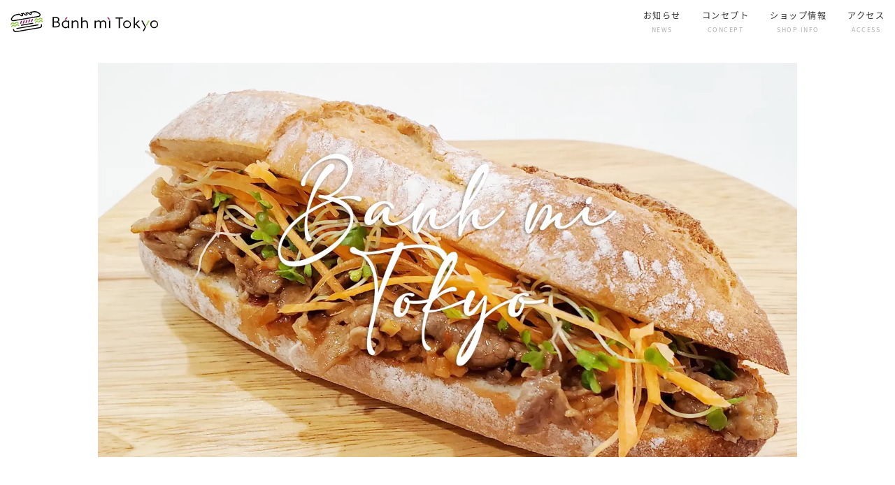

--- FILE ---
content_type: text/html; charset=utf-8
request_url: https://www.google.com/recaptcha/api2/anchor?ar=1&k=6LdV6N8UAAAAAMdQ6BvUYLpAc3Vw6VtLXaEzpKR-&co=aHR0cHM6Ly9iYW5obWktdG9reW8uY29tOjQ0Mw..&hl=en&v=PoyoqOPhxBO7pBk68S4YbpHZ&size=invisible&anchor-ms=20000&execute-ms=30000&cb=iu1r0p4pxmi
body_size: 48620
content:
<!DOCTYPE HTML><html dir="ltr" lang="en"><head><meta http-equiv="Content-Type" content="text/html; charset=UTF-8">
<meta http-equiv="X-UA-Compatible" content="IE=edge">
<title>reCAPTCHA</title>
<style type="text/css">
/* cyrillic-ext */
@font-face {
  font-family: 'Roboto';
  font-style: normal;
  font-weight: 400;
  font-stretch: 100%;
  src: url(//fonts.gstatic.com/s/roboto/v48/KFO7CnqEu92Fr1ME7kSn66aGLdTylUAMa3GUBHMdazTgWw.woff2) format('woff2');
  unicode-range: U+0460-052F, U+1C80-1C8A, U+20B4, U+2DE0-2DFF, U+A640-A69F, U+FE2E-FE2F;
}
/* cyrillic */
@font-face {
  font-family: 'Roboto';
  font-style: normal;
  font-weight: 400;
  font-stretch: 100%;
  src: url(//fonts.gstatic.com/s/roboto/v48/KFO7CnqEu92Fr1ME7kSn66aGLdTylUAMa3iUBHMdazTgWw.woff2) format('woff2');
  unicode-range: U+0301, U+0400-045F, U+0490-0491, U+04B0-04B1, U+2116;
}
/* greek-ext */
@font-face {
  font-family: 'Roboto';
  font-style: normal;
  font-weight: 400;
  font-stretch: 100%;
  src: url(//fonts.gstatic.com/s/roboto/v48/KFO7CnqEu92Fr1ME7kSn66aGLdTylUAMa3CUBHMdazTgWw.woff2) format('woff2');
  unicode-range: U+1F00-1FFF;
}
/* greek */
@font-face {
  font-family: 'Roboto';
  font-style: normal;
  font-weight: 400;
  font-stretch: 100%;
  src: url(//fonts.gstatic.com/s/roboto/v48/KFO7CnqEu92Fr1ME7kSn66aGLdTylUAMa3-UBHMdazTgWw.woff2) format('woff2');
  unicode-range: U+0370-0377, U+037A-037F, U+0384-038A, U+038C, U+038E-03A1, U+03A3-03FF;
}
/* math */
@font-face {
  font-family: 'Roboto';
  font-style: normal;
  font-weight: 400;
  font-stretch: 100%;
  src: url(//fonts.gstatic.com/s/roboto/v48/KFO7CnqEu92Fr1ME7kSn66aGLdTylUAMawCUBHMdazTgWw.woff2) format('woff2');
  unicode-range: U+0302-0303, U+0305, U+0307-0308, U+0310, U+0312, U+0315, U+031A, U+0326-0327, U+032C, U+032F-0330, U+0332-0333, U+0338, U+033A, U+0346, U+034D, U+0391-03A1, U+03A3-03A9, U+03B1-03C9, U+03D1, U+03D5-03D6, U+03F0-03F1, U+03F4-03F5, U+2016-2017, U+2034-2038, U+203C, U+2040, U+2043, U+2047, U+2050, U+2057, U+205F, U+2070-2071, U+2074-208E, U+2090-209C, U+20D0-20DC, U+20E1, U+20E5-20EF, U+2100-2112, U+2114-2115, U+2117-2121, U+2123-214F, U+2190, U+2192, U+2194-21AE, U+21B0-21E5, U+21F1-21F2, U+21F4-2211, U+2213-2214, U+2216-22FF, U+2308-230B, U+2310, U+2319, U+231C-2321, U+2336-237A, U+237C, U+2395, U+239B-23B7, U+23D0, U+23DC-23E1, U+2474-2475, U+25AF, U+25B3, U+25B7, U+25BD, U+25C1, U+25CA, U+25CC, U+25FB, U+266D-266F, U+27C0-27FF, U+2900-2AFF, U+2B0E-2B11, U+2B30-2B4C, U+2BFE, U+3030, U+FF5B, U+FF5D, U+1D400-1D7FF, U+1EE00-1EEFF;
}
/* symbols */
@font-face {
  font-family: 'Roboto';
  font-style: normal;
  font-weight: 400;
  font-stretch: 100%;
  src: url(//fonts.gstatic.com/s/roboto/v48/KFO7CnqEu92Fr1ME7kSn66aGLdTylUAMaxKUBHMdazTgWw.woff2) format('woff2');
  unicode-range: U+0001-000C, U+000E-001F, U+007F-009F, U+20DD-20E0, U+20E2-20E4, U+2150-218F, U+2190, U+2192, U+2194-2199, U+21AF, U+21E6-21F0, U+21F3, U+2218-2219, U+2299, U+22C4-22C6, U+2300-243F, U+2440-244A, U+2460-24FF, U+25A0-27BF, U+2800-28FF, U+2921-2922, U+2981, U+29BF, U+29EB, U+2B00-2BFF, U+4DC0-4DFF, U+FFF9-FFFB, U+10140-1018E, U+10190-1019C, U+101A0, U+101D0-101FD, U+102E0-102FB, U+10E60-10E7E, U+1D2C0-1D2D3, U+1D2E0-1D37F, U+1F000-1F0FF, U+1F100-1F1AD, U+1F1E6-1F1FF, U+1F30D-1F30F, U+1F315, U+1F31C, U+1F31E, U+1F320-1F32C, U+1F336, U+1F378, U+1F37D, U+1F382, U+1F393-1F39F, U+1F3A7-1F3A8, U+1F3AC-1F3AF, U+1F3C2, U+1F3C4-1F3C6, U+1F3CA-1F3CE, U+1F3D4-1F3E0, U+1F3ED, U+1F3F1-1F3F3, U+1F3F5-1F3F7, U+1F408, U+1F415, U+1F41F, U+1F426, U+1F43F, U+1F441-1F442, U+1F444, U+1F446-1F449, U+1F44C-1F44E, U+1F453, U+1F46A, U+1F47D, U+1F4A3, U+1F4B0, U+1F4B3, U+1F4B9, U+1F4BB, U+1F4BF, U+1F4C8-1F4CB, U+1F4D6, U+1F4DA, U+1F4DF, U+1F4E3-1F4E6, U+1F4EA-1F4ED, U+1F4F7, U+1F4F9-1F4FB, U+1F4FD-1F4FE, U+1F503, U+1F507-1F50B, U+1F50D, U+1F512-1F513, U+1F53E-1F54A, U+1F54F-1F5FA, U+1F610, U+1F650-1F67F, U+1F687, U+1F68D, U+1F691, U+1F694, U+1F698, U+1F6AD, U+1F6B2, U+1F6B9-1F6BA, U+1F6BC, U+1F6C6-1F6CF, U+1F6D3-1F6D7, U+1F6E0-1F6EA, U+1F6F0-1F6F3, U+1F6F7-1F6FC, U+1F700-1F7FF, U+1F800-1F80B, U+1F810-1F847, U+1F850-1F859, U+1F860-1F887, U+1F890-1F8AD, U+1F8B0-1F8BB, U+1F8C0-1F8C1, U+1F900-1F90B, U+1F93B, U+1F946, U+1F984, U+1F996, U+1F9E9, U+1FA00-1FA6F, U+1FA70-1FA7C, U+1FA80-1FA89, U+1FA8F-1FAC6, U+1FACE-1FADC, U+1FADF-1FAE9, U+1FAF0-1FAF8, U+1FB00-1FBFF;
}
/* vietnamese */
@font-face {
  font-family: 'Roboto';
  font-style: normal;
  font-weight: 400;
  font-stretch: 100%;
  src: url(//fonts.gstatic.com/s/roboto/v48/KFO7CnqEu92Fr1ME7kSn66aGLdTylUAMa3OUBHMdazTgWw.woff2) format('woff2');
  unicode-range: U+0102-0103, U+0110-0111, U+0128-0129, U+0168-0169, U+01A0-01A1, U+01AF-01B0, U+0300-0301, U+0303-0304, U+0308-0309, U+0323, U+0329, U+1EA0-1EF9, U+20AB;
}
/* latin-ext */
@font-face {
  font-family: 'Roboto';
  font-style: normal;
  font-weight: 400;
  font-stretch: 100%;
  src: url(//fonts.gstatic.com/s/roboto/v48/KFO7CnqEu92Fr1ME7kSn66aGLdTylUAMa3KUBHMdazTgWw.woff2) format('woff2');
  unicode-range: U+0100-02BA, U+02BD-02C5, U+02C7-02CC, U+02CE-02D7, U+02DD-02FF, U+0304, U+0308, U+0329, U+1D00-1DBF, U+1E00-1E9F, U+1EF2-1EFF, U+2020, U+20A0-20AB, U+20AD-20C0, U+2113, U+2C60-2C7F, U+A720-A7FF;
}
/* latin */
@font-face {
  font-family: 'Roboto';
  font-style: normal;
  font-weight: 400;
  font-stretch: 100%;
  src: url(//fonts.gstatic.com/s/roboto/v48/KFO7CnqEu92Fr1ME7kSn66aGLdTylUAMa3yUBHMdazQ.woff2) format('woff2');
  unicode-range: U+0000-00FF, U+0131, U+0152-0153, U+02BB-02BC, U+02C6, U+02DA, U+02DC, U+0304, U+0308, U+0329, U+2000-206F, U+20AC, U+2122, U+2191, U+2193, U+2212, U+2215, U+FEFF, U+FFFD;
}
/* cyrillic-ext */
@font-face {
  font-family: 'Roboto';
  font-style: normal;
  font-weight: 500;
  font-stretch: 100%;
  src: url(//fonts.gstatic.com/s/roboto/v48/KFO7CnqEu92Fr1ME7kSn66aGLdTylUAMa3GUBHMdazTgWw.woff2) format('woff2');
  unicode-range: U+0460-052F, U+1C80-1C8A, U+20B4, U+2DE0-2DFF, U+A640-A69F, U+FE2E-FE2F;
}
/* cyrillic */
@font-face {
  font-family: 'Roboto';
  font-style: normal;
  font-weight: 500;
  font-stretch: 100%;
  src: url(//fonts.gstatic.com/s/roboto/v48/KFO7CnqEu92Fr1ME7kSn66aGLdTylUAMa3iUBHMdazTgWw.woff2) format('woff2');
  unicode-range: U+0301, U+0400-045F, U+0490-0491, U+04B0-04B1, U+2116;
}
/* greek-ext */
@font-face {
  font-family: 'Roboto';
  font-style: normal;
  font-weight: 500;
  font-stretch: 100%;
  src: url(//fonts.gstatic.com/s/roboto/v48/KFO7CnqEu92Fr1ME7kSn66aGLdTylUAMa3CUBHMdazTgWw.woff2) format('woff2');
  unicode-range: U+1F00-1FFF;
}
/* greek */
@font-face {
  font-family: 'Roboto';
  font-style: normal;
  font-weight: 500;
  font-stretch: 100%;
  src: url(//fonts.gstatic.com/s/roboto/v48/KFO7CnqEu92Fr1ME7kSn66aGLdTylUAMa3-UBHMdazTgWw.woff2) format('woff2');
  unicode-range: U+0370-0377, U+037A-037F, U+0384-038A, U+038C, U+038E-03A1, U+03A3-03FF;
}
/* math */
@font-face {
  font-family: 'Roboto';
  font-style: normal;
  font-weight: 500;
  font-stretch: 100%;
  src: url(//fonts.gstatic.com/s/roboto/v48/KFO7CnqEu92Fr1ME7kSn66aGLdTylUAMawCUBHMdazTgWw.woff2) format('woff2');
  unicode-range: U+0302-0303, U+0305, U+0307-0308, U+0310, U+0312, U+0315, U+031A, U+0326-0327, U+032C, U+032F-0330, U+0332-0333, U+0338, U+033A, U+0346, U+034D, U+0391-03A1, U+03A3-03A9, U+03B1-03C9, U+03D1, U+03D5-03D6, U+03F0-03F1, U+03F4-03F5, U+2016-2017, U+2034-2038, U+203C, U+2040, U+2043, U+2047, U+2050, U+2057, U+205F, U+2070-2071, U+2074-208E, U+2090-209C, U+20D0-20DC, U+20E1, U+20E5-20EF, U+2100-2112, U+2114-2115, U+2117-2121, U+2123-214F, U+2190, U+2192, U+2194-21AE, U+21B0-21E5, U+21F1-21F2, U+21F4-2211, U+2213-2214, U+2216-22FF, U+2308-230B, U+2310, U+2319, U+231C-2321, U+2336-237A, U+237C, U+2395, U+239B-23B7, U+23D0, U+23DC-23E1, U+2474-2475, U+25AF, U+25B3, U+25B7, U+25BD, U+25C1, U+25CA, U+25CC, U+25FB, U+266D-266F, U+27C0-27FF, U+2900-2AFF, U+2B0E-2B11, U+2B30-2B4C, U+2BFE, U+3030, U+FF5B, U+FF5D, U+1D400-1D7FF, U+1EE00-1EEFF;
}
/* symbols */
@font-face {
  font-family: 'Roboto';
  font-style: normal;
  font-weight: 500;
  font-stretch: 100%;
  src: url(//fonts.gstatic.com/s/roboto/v48/KFO7CnqEu92Fr1ME7kSn66aGLdTylUAMaxKUBHMdazTgWw.woff2) format('woff2');
  unicode-range: U+0001-000C, U+000E-001F, U+007F-009F, U+20DD-20E0, U+20E2-20E4, U+2150-218F, U+2190, U+2192, U+2194-2199, U+21AF, U+21E6-21F0, U+21F3, U+2218-2219, U+2299, U+22C4-22C6, U+2300-243F, U+2440-244A, U+2460-24FF, U+25A0-27BF, U+2800-28FF, U+2921-2922, U+2981, U+29BF, U+29EB, U+2B00-2BFF, U+4DC0-4DFF, U+FFF9-FFFB, U+10140-1018E, U+10190-1019C, U+101A0, U+101D0-101FD, U+102E0-102FB, U+10E60-10E7E, U+1D2C0-1D2D3, U+1D2E0-1D37F, U+1F000-1F0FF, U+1F100-1F1AD, U+1F1E6-1F1FF, U+1F30D-1F30F, U+1F315, U+1F31C, U+1F31E, U+1F320-1F32C, U+1F336, U+1F378, U+1F37D, U+1F382, U+1F393-1F39F, U+1F3A7-1F3A8, U+1F3AC-1F3AF, U+1F3C2, U+1F3C4-1F3C6, U+1F3CA-1F3CE, U+1F3D4-1F3E0, U+1F3ED, U+1F3F1-1F3F3, U+1F3F5-1F3F7, U+1F408, U+1F415, U+1F41F, U+1F426, U+1F43F, U+1F441-1F442, U+1F444, U+1F446-1F449, U+1F44C-1F44E, U+1F453, U+1F46A, U+1F47D, U+1F4A3, U+1F4B0, U+1F4B3, U+1F4B9, U+1F4BB, U+1F4BF, U+1F4C8-1F4CB, U+1F4D6, U+1F4DA, U+1F4DF, U+1F4E3-1F4E6, U+1F4EA-1F4ED, U+1F4F7, U+1F4F9-1F4FB, U+1F4FD-1F4FE, U+1F503, U+1F507-1F50B, U+1F50D, U+1F512-1F513, U+1F53E-1F54A, U+1F54F-1F5FA, U+1F610, U+1F650-1F67F, U+1F687, U+1F68D, U+1F691, U+1F694, U+1F698, U+1F6AD, U+1F6B2, U+1F6B9-1F6BA, U+1F6BC, U+1F6C6-1F6CF, U+1F6D3-1F6D7, U+1F6E0-1F6EA, U+1F6F0-1F6F3, U+1F6F7-1F6FC, U+1F700-1F7FF, U+1F800-1F80B, U+1F810-1F847, U+1F850-1F859, U+1F860-1F887, U+1F890-1F8AD, U+1F8B0-1F8BB, U+1F8C0-1F8C1, U+1F900-1F90B, U+1F93B, U+1F946, U+1F984, U+1F996, U+1F9E9, U+1FA00-1FA6F, U+1FA70-1FA7C, U+1FA80-1FA89, U+1FA8F-1FAC6, U+1FACE-1FADC, U+1FADF-1FAE9, U+1FAF0-1FAF8, U+1FB00-1FBFF;
}
/* vietnamese */
@font-face {
  font-family: 'Roboto';
  font-style: normal;
  font-weight: 500;
  font-stretch: 100%;
  src: url(//fonts.gstatic.com/s/roboto/v48/KFO7CnqEu92Fr1ME7kSn66aGLdTylUAMa3OUBHMdazTgWw.woff2) format('woff2');
  unicode-range: U+0102-0103, U+0110-0111, U+0128-0129, U+0168-0169, U+01A0-01A1, U+01AF-01B0, U+0300-0301, U+0303-0304, U+0308-0309, U+0323, U+0329, U+1EA0-1EF9, U+20AB;
}
/* latin-ext */
@font-face {
  font-family: 'Roboto';
  font-style: normal;
  font-weight: 500;
  font-stretch: 100%;
  src: url(//fonts.gstatic.com/s/roboto/v48/KFO7CnqEu92Fr1ME7kSn66aGLdTylUAMa3KUBHMdazTgWw.woff2) format('woff2');
  unicode-range: U+0100-02BA, U+02BD-02C5, U+02C7-02CC, U+02CE-02D7, U+02DD-02FF, U+0304, U+0308, U+0329, U+1D00-1DBF, U+1E00-1E9F, U+1EF2-1EFF, U+2020, U+20A0-20AB, U+20AD-20C0, U+2113, U+2C60-2C7F, U+A720-A7FF;
}
/* latin */
@font-face {
  font-family: 'Roboto';
  font-style: normal;
  font-weight: 500;
  font-stretch: 100%;
  src: url(//fonts.gstatic.com/s/roboto/v48/KFO7CnqEu92Fr1ME7kSn66aGLdTylUAMa3yUBHMdazQ.woff2) format('woff2');
  unicode-range: U+0000-00FF, U+0131, U+0152-0153, U+02BB-02BC, U+02C6, U+02DA, U+02DC, U+0304, U+0308, U+0329, U+2000-206F, U+20AC, U+2122, U+2191, U+2193, U+2212, U+2215, U+FEFF, U+FFFD;
}
/* cyrillic-ext */
@font-face {
  font-family: 'Roboto';
  font-style: normal;
  font-weight: 900;
  font-stretch: 100%;
  src: url(//fonts.gstatic.com/s/roboto/v48/KFO7CnqEu92Fr1ME7kSn66aGLdTylUAMa3GUBHMdazTgWw.woff2) format('woff2');
  unicode-range: U+0460-052F, U+1C80-1C8A, U+20B4, U+2DE0-2DFF, U+A640-A69F, U+FE2E-FE2F;
}
/* cyrillic */
@font-face {
  font-family: 'Roboto';
  font-style: normal;
  font-weight: 900;
  font-stretch: 100%;
  src: url(//fonts.gstatic.com/s/roboto/v48/KFO7CnqEu92Fr1ME7kSn66aGLdTylUAMa3iUBHMdazTgWw.woff2) format('woff2');
  unicode-range: U+0301, U+0400-045F, U+0490-0491, U+04B0-04B1, U+2116;
}
/* greek-ext */
@font-face {
  font-family: 'Roboto';
  font-style: normal;
  font-weight: 900;
  font-stretch: 100%;
  src: url(//fonts.gstatic.com/s/roboto/v48/KFO7CnqEu92Fr1ME7kSn66aGLdTylUAMa3CUBHMdazTgWw.woff2) format('woff2');
  unicode-range: U+1F00-1FFF;
}
/* greek */
@font-face {
  font-family: 'Roboto';
  font-style: normal;
  font-weight: 900;
  font-stretch: 100%;
  src: url(//fonts.gstatic.com/s/roboto/v48/KFO7CnqEu92Fr1ME7kSn66aGLdTylUAMa3-UBHMdazTgWw.woff2) format('woff2');
  unicode-range: U+0370-0377, U+037A-037F, U+0384-038A, U+038C, U+038E-03A1, U+03A3-03FF;
}
/* math */
@font-face {
  font-family: 'Roboto';
  font-style: normal;
  font-weight: 900;
  font-stretch: 100%;
  src: url(//fonts.gstatic.com/s/roboto/v48/KFO7CnqEu92Fr1ME7kSn66aGLdTylUAMawCUBHMdazTgWw.woff2) format('woff2');
  unicode-range: U+0302-0303, U+0305, U+0307-0308, U+0310, U+0312, U+0315, U+031A, U+0326-0327, U+032C, U+032F-0330, U+0332-0333, U+0338, U+033A, U+0346, U+034D, U+0391-03A1, U+03A3-03A9, U+03B1-03C9, U+03D1, U+03D5-03D6, U+03F0-03F1, U+03F4-03F5, U+2016-2017, U+2034-2038, U+203C, U+2040, U+2043, U+2047, U+2050, U+2057, U+205F, U+2070-2071, U+2074-208E, U+2090-209C, U+20D0-20DC, U+20E1, U+20E5-20EF, U+2100-2112, U+2114-2115, U+2117-2121, U+2123-214F, U+2190, U+2192, U+2194-21AE, U+21B0-21E5, U+21F1-21F2, U+21F4-2211, U+2213-2214, U+2216-22FF, U+2308-230B, U+2310, U+2319, U+231C-2321, U+2336-237A, U+237C, U+2395, U+239B-23B7, U+23D0, U+23DC-23E1, U+2474-2475, U+25AF, U+25B3, U+25B7, U+25BD, U+25C1, U+25CA, U+25CC, U+25FB, U+266D-266F, U+27C0-27FF, U+2900-2AFF, U+2B0E-2B11, U+2B30-2B4C, U+2BFE, U+3030, U+FF5B, U+FF5D, U+1D400-1D7FF, U+1EE00-1EEFF;
}
/* symbols */
@font-face {
  font-family: 'Roboto';
  font-style: normal;
  font-weight: 900;
  font-stretch: 100%;
  src: url(//fonts.gstatic.com/s/roboto/v48/KFO7CnqEu92Fr1ME7kSn66aGLdTylUAMaxKUBHMdazTgWw.woff2) format('woff2');
  unicode-range: U+0001-000C, U+000E-001F, U+007F-009F, U+20DD-20E0, U+20E2-20E4, U+2150-218F, U+2190, U+2192, U+2194-2199, U+21AF, U+21E6-21F0, U+21F3, U+2218-2219, U+2299, U+22C4-22C6, U+2300-243F, U+2440-244A, U+2460-24FF, U+25A0-27BF, U+2800-28FF, U+2921-2922, U+2981, U+29BF, U+29EB, U+2B00-2BFF, U+4DC0-4DFF, U+FFF9-FFFB, U+10140-1018E, U+10190-1019C, U+101A0, U+101D0-101FD, U+102E0-102FB, U+10E60-10E7E, U+1D2C0-1D2D3, U+1D2E0-1D37F, U+1F000-1F0FF, U+1F100-1F1AD, U+1F1E6-1F1FF, U+1F30D-1F30F, U+1F315, U+1F31C, U+1F31E, U+1F320-1F32C, U+1F336, U+1F378, U+1F37D, U+1F382, U+1F393-1F39F, U+1F3A7-1F3A8, U+1F3AC-1F3AF, U+1F3C2, U+1F3C4-1F3C6, U+1F3CA-1F3CE, U+1F3D4-1F3E0, U+1F3ED, U+1F3F1-1F3F3, U+1F3F5-1F3F7, U+1F408, U+1F415, U+1F41F, U+1F426, U+1F43F, U+1F441-1F442, U+1F444, U+1F446-1F449, U+1F44C-1F44E, U+1F453, U+1F46A, U+1F47D, U+1F4A3, U+1F4B0, U+1F4B3, U+1F4B9, U+1F4BB, U+1F4BF, U+1F4C8-1F4CB, U+1F4D6, U+1F4DA, U+1F4DF, U+1F4E3-1F4E6, U+1F4EA-1F4ED, U+1F4F7, U+1F4F9-1F4FB, U+1F4FD-1F4FE, U+1F503, U+1F507-1F50B, U+1F50D, U+1F512-1F513, U+1F53E-1F54A, U+1F54F-1F5FA, U+1F610, U+1F650-1F67F, U+1F687, U+1F68D, U+1F691, U+1F694, U+1F698, U+1F6AD, U+1F6B2, U+1F6B9-1F6BA, U+1F6BC, U+1F6C6-1F6CF, U+1F6D3-1F6D7, U+1F6E0-1F6EA, U+1F6F0-1F6F3, U+1F6F7-1F6FC, U+1F700-1F7FF, U+1F800-1F80B, U+1F810-1F847, U+1F850-1F859, U+1F860-1F887, U+1F890-1F8AD, U+1F8B0-1F8BB, U+1F8C0-1F8C1, U+1F900-1F90B, U+1F93B, U+1F946, U+1F984, U+1F996, U+1F9E9, U+1FA00-1FA6F, U+1FA70-1FA7C, U+1FA80-1FA89, U+1FA8F-1FAC6, U+1FACE-1FADC, U+1FADF-1FAE9, U+1FAF0-1FAF8, U+1FB00-1FBFF;
}
/* vietnamese */
@font-face {
  font-family: 'Roboto';
  font-style: normal;
  font-weight: 900;
  font-stretch: 100%;
  src: url(//fonts.gstatic.com/s/roboto/v48/KFO7CnqEu92Fr1ME7kSn66aGLdTylUAMa3OUBHMdazTgWw.woff2) format('woff2');
  unicode-range: U+0102-0103, U+0110-0111, U+0128-0129, U+0168-0169, U+01A0-01A1, U+01AF-01B0, U+0300-0301, U+0303-0304, U+0308-0309, U+0323, U+0329, U+1EA0-1EF9, U+20AB;
}
/* latin-ext */
@font-face {
  font-family: 'Roboto';
  font-style: normal;
  font-weight: 900;
  font-stretch: 100%;
  src: url(//fonts.gstatic.com/s/roboto/v48/KFO7CnqEu92Fr1ME7kSn66aGLdTylUAMa3KUBHMdazTgWw.woff2) format('woff2');
  unicode-range: U+0100-02BA, U+02BD-02C5, U+02C7-02CC, U+02CE-02D7, U+02DD-02FF, U+0304, U+0308, U+0329, U+1D00-1DBF, U+1E00-1E9F, U+1EF2-1EFF, U+2020, U+20A0-20AB, U+20AD-20C0, U+2113, U+2C60-2C7F, U+A720-A7FF;
}
/* latin */
@font-face {
  font-family: 'Roboto';
  font-style: normal;
  font-weight: 900;
  font-stretch: 100%;
  src: url(//fonts.gstatic.com/s/roboto/v48/KFO7CnqEu92Fr1ME7kSn66aGLdTylUAMa3yUBHMdazQ.woff2) format('woff2');
  unicode-range: U+0000-00FF, U+0131, U+0152-0153, U+02BB-02BC, U+02C6, U+02DA, U+02DC, U+0304, U+0308, U+0329, U+2000-206F, U+20AC, U+2122, U+2191, U+2193, U+2212, U+2215, U+FEFF, U+FFFD;
}

</style>
<link rel="stylesheet" type="text/css" href="https://www.gstatic.com/recaptcha/releases/PoyoqOPhxBO7pBk68S4YbpHZ/styles__ltr.css">
<script nonce="giywRw2qUQAPtveHiDEAtA" type="text/javascript">window['__recaptcha_api'] = 'https://www.google.com/recaptcha/api2/';</script>
<script type="text/javascript" src="https://www.gstatic.com/recaptcha/releases/PoyoqOPhxBO7pBk68S4YbpHZ/recaptcha__en.js" nonce="giywRw2qUQAPtveHiDEAtA">
      
    </script></head>
<body><div id="rc-anchor-alert" class="rc-anchor-alert"></div>
<input type="hidden" id="recaptcha-token" value="[base64]">
<script type="text/javascript" nonce="giywRw2qUQAPtveHiDEAtA">
      recaptcha.anchor.Main.init("[\x22ainput\x22,[\x22bgdata\x22,\x22\x22,\[base64]/[base64]/[base64]/ZyhXLGgpOnEoW04sMjEsbF0sVywwKSxoKSxmYWxzZSxmYWxzZSl9Y2F0Y2goayl7RygzNTgsVyk/[base64]/[base64]/[base64]/[base64]/[base64]/[base64]/[base64]/bmV3IEJbT10oRFswXSk6dz09Mj9uZXcgQltPXShEWzBdLERbMV0pOnc9PTM/bmV3IEJbT10oRFswXSxEWzFdLERbMl0pOnc9PTQ/[base64]/[base64]/[base64]/[base64]/[base64]\\u003d\x22,\[base64]\\u003d\x22,\x22w5vCqU7Cv8O4w6rCgFVGBjDCv8Ktw6hWecKzwplfwonDuCzDghoow4QFw7UdwpTDvCZFw6gQO8KBVx9Kbg/DhMOraTnCusOxwphHwpV9w4vCu8Ogw7Y6ScOLw68zQynDkcK+w7gtwo0rYcOQwp9nLcK/wpHCoknDkmLCmMOBwpNQXHc0w6hyZcKkZ1wpwoEeKcKHwpbCrEZfLcKOdcK0ZsKrMcOeLiDDmlrDlcKjcsKZEk9Lw55jLgbDmcK0wr4XQsKGPMKSw5LDoA3CrSvDqgp/CMKENMKEwrnDsnDCvzR1exjDpAI1w5F3w6lvw5TCrnDDlMOkPyDDmMOawq9YEMKVwoLDpGbCkcK6wqUFw6l0R8KuLMOMIcKzR8K3AMOxVGLCqkbCoMO7w7/DqRvCkScxw6IJK1LDnMK/w67DscODRlXDjiHDksK2w6jDj3F3VcKQwpNJw5DDpxjDtsKFwqwuwq8/[base64]/DhQTCsE7CnMKHPsOCfmEjDXFcKMOUw7Z7w5JqYsKnwrPDuFMzGTU1w4fCixMFai/Csx0RwrfCjSYuE8K2U8KjwoHDim9xwps8w7LCjMK0wozCnQMJwo9kw79/wpbDhRpCw5oUPT4YwroYDMOHw5rDq0Mdw4UGOMOTwoPCrMOzwoPCt1xiQF8zCAnCuMKHYzfDjw96ccObD8OawoU+w7TDisO5IFV8ScKIR8OUS8Oiw6MIwr/DhcOcIMK5JMO+w4libSp0w5UVwql0dR8hAF/ClMKwd0DDp8K4wo3CvR7DqMK7woXDjhcJWxYDw5XDvcOSA3kWw4xvLCwfPAbDni4YwpPCosO/NFw3f0cRw67ChSTCmBLCscKOw43DsCRKw4Vgw78bMcOjw7TDpmNpwoMCGGlGw402IcOQNA/[base64]/[base64]/w5BMwox6w6QeZCkDwq3CjC/DkMKBwrjDjkcQLcK7w5LDmcKRdXwcOBrCs8KwegLDvsOtN8OYwpbChQxQCcKZwoQgCsOcw6ICV8KjP8OGbldrw7bDh8O8wovDkEgCwqRcwpzClDvDtsOeWFR0w5Nzw6hRDA/DoMK0KXDClWgtwrh2wq08FMKwESQ5w6TDssKXKMKHwpYew75+LGshbWnDq0cmGsOzajTDmcOracKcT00eLMODCMKew4nDnzvDmMOgwr8xw5Bvf1xxw4HDsxote8KOwrgEwozClcK6HEsow4DDjwllwpfDmUVsZV3CqH/[base64]/CicKDw5bDl3LCrMKMKWXCocOdA8K3wqU0PcKyRMOKw5IUw5QtBwnDqiHDrmkLRsKhIlbCqjzDqVMEXTVcw4grw7NiwoQ/w7PDhmvDvsKuw4gmVMK2DmDCpR4PwozDrsOUcnR9V8OQIcOGXF7DvMKjBgxEw7MCFMKpQ8KAIFxJJ8OHw6DDqGFdwp4LwoTDkVzCkRvCrz4gWFzCjsOkwoTCg8KoQ37CmMOabwIbDFQdw7nCs8Owe8KTPRrCoMOKMC1/dg8rw54NUMKgwpDCu8Odwq1ac8OVFlU8wpvCqyRfWcKVwqLCrEYOdxxaw6rDmMOUIMODw6TCmSFfI8K0b37DlAfClG4Kw40qOcOLcMOdw4/ChRPDq3wyFMO8wo5macOxw6DDvMKzwqBjMnAMwo/CpcOPYAxwQz/CkEkDS8KbesKgGQAOw4rDu17DoMKmfMODYsKVA8OWcsKqIcOJwq13wpM4OQbDuFgSaUXCkTLDsAdSwpcaE3NrdRZZLSPCrMOOc8O/[base64]/CncOOwq3Dig7DjEYgw5sQHsOUdMO6w4HDmzXDuR/DpWfDjztqGwAewp8EwqPCvRsIbMOCA8O6w7NpUzYCwrA8alLClTDDt8O1w6TDicOXwoQRwo94w7ZdaMKDwoJtwrXDvsKpwoADw7nCmcOFQ8OfU8OIB8O2Gjsmwr4/w5p+J8KAwoR9ACfDssKlY8KPZhLDmsK4wpzDkADCsMK2w6VNwp80woB0w6nCmC4nBsKLdVlQK8KSw5dEFzkVwr3CiEzCuSNDwqHDkVHCrA/CoE1cwqE9wpjDljpTDiTCjU/[base64]/[base64]/Dq3szw6FudlzDkh4UDzfCiMKOPsOjw6HDp1Mww7sCwoESwqDDhAQFworDg8K4w48iwojDl8KwwqwMTsKZw5vDoTMCP8KMbcOVXAUNw4cBZQHDm8OlacK/[base64]/KHPDp8KgWsOQPMO/[base64]/wrLCkMKnwr0PY8OHB1PDisKlVsKyX8OEw5jCpRBVwqN/wrEHcsKSKjvDr8KVwr/[base64]/Cv2gvLDo4FsK/[base64]/wr0LwooQE0jCgMKcD0h0U39AwrrCt8OrT3vCh1HDgUg9Z8OjUMKWwrk+wqfCm8OEw4DCqMOaw5gVFMK1wrZvCMKow4fCkmnCrMO+wrPDjX5hw6HCoU/[base64]/Cn2gHLFzDhzpiZ8O/w7pWS8KIMA9jw4zDqcKjw7nDvcK7wqTDp0nDh8OXwofCt0nDnMOBw43DncKew5F/SzLCmcK+wqLDksOPAEwYA0zCjMOLw7YWLMOPXcOCwqwUWMKiw5t7w4LCpcO4wozDpMKcwo/[base64]/w5DCksKedMOkB1/DjcK9KMKzwpIaRxzDi8OAwookdMKdwoPDmQQjW8OkXMKQw67CsMKJM37CtMK5HMKcwrLDiw7DhUTDk8KPSF0rwofDscKIVn0Vw4NgwrAXEsOiwopgNsKTwrPDoTHCiyA/[base64]/DohcBKcOWKMOGw47DlMKlZCbCi2rCqsOMNcKqfmXCmsOgwrHDtMOZS3vDtUQcwqE/[base64]/DihXCkU/DqXXDglvDqcOzw73DoMKow5ktwrvDq1DDicKkO1pRw6EewqPDl8OGwoXCv8O4wqVnwoPDsMKPJWbCvW/CmX1cFsO/fsKAGG5aHRXCkXUmw6A/wo7Dh1cGwosfwo84Xh3DrMOzwrnDssOmdsOPFMO/W1nDlXDCln/[base64]/DhcOvwqDDtcKXwprDgMKKcxXDrxM7wp4QcMOiZcK7EC3CuAYecTcMwr/Ct0gfVQJpecKvHsKgwq04wp93RcKtIijDikTDrsKVbkzDmE94F8KcwoHCiHjDosKqw4FtRS7CrMOHwqzDi3Vzw5bDt1jDnsOAw7TClBjDn1jDtsKGw4x/[base64]/DnsK2wrPCqGJ4wrApw6HDqFTDq8KZwpIHf8OzOBDCs0RWXHDCucOWDsOrw605RmTCrSMVWsOjw4rCosKJw5vClMKFwq/CiMOfNA7CmsKucsKwworChxYFLcOww5nDmcKDwo3Cvm3CpcOAPhEBSsOoEMKiUB5KXMOEOQ3Cr8KOCwA/w4tcXk92w5zCpcOYwp7CscOxHgIcwqcTwpVgwofChg5ywq0YwqbDucOdTMO5wo/Ck0TCusO2NycyJ8K6w7PCrCIoUSHDnHnDniVWwrTDkcKefAvDsxkrFMOVwqHDsmzDsMOfwphYw79LN3cXJH5yw5PCgcKPw6xGHmPDgT7Dq8Oxwr3Cig7Cq8OtK3zCksK/ZMKjFsKswojCmVfCtMKbw4XCojXDocO6w6/[base64]/GVwJVEkKwqrDpDcdTMKme0jDh8OZdG/DhzTDhsOlw5w5wr3DqcONwrFGUcKjw6ZDwrrComrCosKEwpFIQsOJWkHDncO1dF5AwplkGl3Cl8KTwqvDosKWwqhfRMOiI3gOwrxLw6lIwofClz8gP8Kvwo/DmMOPw7rDhsK3wqHDplwLwrrCl8KCw4cnE8OmwrtFw5TCsV7Cp8KPw5HCoiI0wqxbw7zDpFPCrsKcwp05WsOWwoPCpcOTKhHDlD17wpLDp00ZRcKdwrYYfBrDjMKPST3Ch8KjSMOKHMOYQ8OqPFHCoMO9w5zCtMKbw5jCuQhrw6B6w7lUwoMYQ8KMw6QMYF/[base64]/Cty7Cmjo5wo8Lw4vCpcKfw68+RUzCnTFyw4Imwo7DssK6e0AawpvCokcXLjoMw7nDoMKMYsOMw47Dk8Kwwr3Dt8Krw70GwrN8GQBRcMO2wpbDnwo8w4/DtcKrRsKXw5vDjsOQwoLDqsKqwozDmsK0wqnCqTvDkEvCl8KiwoFlVMOTwpYNElnDjBYvEz/[base64]/Dn8KFwprCgMOmwofCs8KdF8K6w7EYDsKhOx0QShrCp8KPw7h/wrZZwqtyRMKqwp3CjC1Ww755bWlHw6xEwrpNA8KcYcOBw4bCuMO1w7JUw4LCrcOzwrXDuMO8TTnDnDLDux5gazd6DxnCusOOZsOAcsKfP8O9MMOub8OXKMOww5bDgwEra8KpYnofw53CmhnDkMO8wr/CoA/DmBU8w7Jlwo3CpU8Lwp/Co8Kbw6nDo3nDvFHDuSfCg0QZw7LCh00SNMK0fBTDi8KuLMKDw7DChx4RQsOmFh/[base64]/[base64]/CosKFAcKHw5s3EsKiwrdXWnzDjRfDrMOvQMKrdMKUwpDDnBoLcsOwSsOvwoFLw5lJw412w5N+CMOsfSjCvml6w5w2N1dZCGjCpMKdwrQQRsKRw4bDuMKPw69lb2ZoJMOhwrFAw7VrCRgmaVzCh8KqMVjDj8K9w70rCW/DjsKbw6nCjGDDjRrDp8KwGUzDjg5OB23DrcO1w5nCkMKhecOTMGFsw78Iw6DCi8O0w4PCoSkDUXF7Dz9gw69sw50aw7wEB8KKwqVBwpoJwoLCvsO/[base64]/Ds0zClMOQfcOqwpXChjLCpMOiwq4twrIyw4lEJ2vCjXMFE8OTwqUiSXLDucK2wrsiw7MmCsK2dMK/[base64]/Cv8OpZsKGDQrDi8KsQMOFw6t4wonCg1/CucOLwqfDrx3CiMKcwpHDuH7DtDHCg8Odw53DgsOBM8OYFcK2wqZTI8Kcwq8hw4LCiMOlecOhwobDilNTwoTDjTIXw6N1wqHDlSUTworCsMOdw5pda8KUfcO4BSvCqywITVoWR8OSW8Kbwq0cAE/DiE3CnHTDsMOjwrHDlwU1wrfDtGzCmDzCt8KkGsK0WMKawo3DlsO9ecK7w4LCjsKFLcOGw6xUw6ZrDsKAEcORZ8Opw4AEX0vCmcOVwqjDtVgJER3ClcKuYcKDwqV7FcOnwoXDvsK/[base64]/CocO2M8KRPsKww7bDmSrCnTXCjShdwolXwrnDjU0LESlCYcKjdBBgw5LClGTCsMKxw6FiwpPCnMK8wpHCg8KLw6wBwobCtg5jw4TCg8O4w6XCv8O0w7zDsxMhwrtdwpHDosOwwpfDkGHCksOvw4xcGAwNHUTDildJYDHCsh3Dqyx/ccK6woPDgHPDi30eI8KAw7wWEsKfNgfCscKiwotdLMO/AinCtsOnwo3CksONwpbDjjXCrms0cl83w5TDvcOIBMKxVhV/[base64]/cMK8N8O0N8Orw70GcAoRdS9vwrnCgMOZVkxlOzPDkcKNw4Eyw67DjTNsw7k1SzYiFcKEwocTOsKpP34NwojDlsKbwrAywqsBw4MDKMOAw6HDhMO9EcOxQGNmwq/Ch8OOw5PDmGnDmxnDlsK+T8KLFGNawpHCnMOMwoBzNiBRwpjDnn/CksOMS8KNwq9uRzLDmmHDqiZ8w51HKE48w4ZpwrnCoMKCM27DrlzCr8OyOTzCpBDCvsOqwqN0w5LDqMOmcz/Ds0NsbRfDt8Oew6PDusO0wrZ1bcOJU8K4wrp/[base64]/asKGFFJPw7XCsz8DPy9BwrAHw5bCp8OVw5rDusOKwrfCs0jCn8KMwqUcw6kNw61UMMKSw67CrUTCsy7CgD1OXsKkM8KFeXAdwppKK8KZw5Zxwrt5eMKBwp49w6ZFeMOjw6N/G8OXEMO0w7obwrE5KcO7wph5MApbW0R2w6gXJBLDr3JawqDDgkHDjsK+WhPCv8KowrHDg8O2wrQLwo4yCgU7HiNyfMOgw71hGE4ywrkrf8KQwprDlMOQRivDocKvw5ROASrCkiBuwqJ/wp8dA8OdwqPDvSpLaMKcwpUowr/[base64]/H8KUH0UUwqPDvMOKAcK2O8KUPDRBw7fCrB90P1Myw67CqSPDpsKxw5fDgHDCv8OUfTjCuMKSHcK9wrXCsAxtWMKQHMOefcKcE8Omw7bDgGjCgMKIcFlfwqYpL8O4FTczVcKzC8OVw5TDu8K0w63CgcO/TcKwcRMPwqLCkMOTw61HwpTDoUnCk8OWwoLCpXnDihrDtnQTw7zCrWVyw5zCozjChmkhwoPCoXLCksKJcQLCiMOXwqEuRcOoZD0+OsKFwrV6w7LDtMKvwoLCoRcDNcOQw4/DgcKbwoxjwqcjcMOtd0fDgzXDkcKVwrPChsKjwoRxw6DDoW3CkDzCksK8w7xtQStoVV/[base64]/[base64]/DgcOHwqsvw7/CtHYgBwbDl0AkNGzDiC0+wooBABHCoMOdwq/DqT1Xw7c6w4jDmsKDwprCiH/Cq8OOwpgqwpTCnsOJbMK1KxUpw6A/BMK9f8KTGiBGdsKXwpLCqw7Di3dSw5RjBsKpw47Dn8O2w4xCdsOpw7jCpXLCumsYc28Ew71fI23CosKFw5NPLhxAfEcpw41VwqceC8KCJB1jwrsAw4VkYQDDgcOew4JKw4rDpRx/YsO1OnZxfsO1w47Du8OhP8OAJsO9WMK5w6AUHW9mwo1Tf0rCkx3DosK0w6Egwq0NwqUnfw7CqMKlfAs9wprDgcKtwoYww4nDtcOIw5ZBLQEkw4ATw5LCsMKkUcOOwrZBV8KYwrl4HcOtwphRGhvDh3XCqSTDhcKhd8Ocw6/Dihd4w4wcwoIbwrl5w5lDw7dnwr0swpLCpRnCjDbCgwXCgUNQwpp+WMOsw4VBAANpHAUDw4tGwogRwqjCkEgda8K7ccKUVsOYw6PDkHBqPsOJwo/CusKWw4vCk8K8w7PDuCZtw4AdGDLDjsK1w6dJDcOtUGV3wq4Ga8Ojw43CrWQZwofCgmfDnsOqw5YXDgDDjcKGwqd+ajfDlsOEKMOhYsONw6Egw4c9LxPDvcODAsOpIsOkEH/Dr08Yw7LCsMOHHWLDs0TCoShCw5fCoy8RBsOrHMOUwqTCtmEvwo/Dr2HDqHrCgU3DqFjCnS/DgMODwqkkBMKmXk/CrGnDosOKd8OoeHrDlUXCpnXDkS/DnsOiJjpawrdYw5HDqMKmw67DmznCp8O6wrXChsO/[base64]/Dv8O8wr3CiMKYYS1GVsKOw5Qowr/ClQR9WsOZw4LCs8KnPyhiOsOJw6t9wqfCusK9LnzCtW7DhMKUw7Buw67Dr8OcXcKbEQvDtsKCMFfCkcOHwp/DpMKRwrlIw7nDhMKCE8KGYsK6RSPDqcORcsOswrQfewxdwqLCgMOYP2gaEcOBwrwVwpvCosKEHMO+w60Vw6M/ZW1lw71TwrpIODdcw7Axwo3Ck8Kowr7Ck8O5AnnCuVLCvsOuwo4WwoF6w5kjw74ZwrlgwovDucKgRsKQTMKzaGsnworDssODw7bCvcOGwq10w4DCk8OVZhcNPsK6CcOLQEkuwqrDusKvNsKtXhERw7fCi3/CoWR6CcKxWxtmwrLCpsKLw4LDr0Rzwp8lwoDDnFjCgD3CicOqwobCjy1+U8O7wojDjwvCkTITw6VcwpXDgcOhSwt2w4FXwoLDqsKbw5loMjPDhsOLWcK6G8KLInQ4RiwNO8Okw7QDAQ/CoMKGeMKvOsKewrnCgsOrwopyFMKTDcKSNm9TbMK8XMKCE8O8w6kNMcONwqnDpcOiR3TDilfDgMKnPMKgwqZAw4PDl8O6w5/Cg8K6PWLDpsK7MnHDg8O1w6/[base64]/wqI4TUJGwpsAJCPCiXE2wp5Zw6sgwpfCvGDCmMO0wq3DjGXDjV5owqzDtMKcVcOvLmbDl8KZw4xgwqzDo0AvV8KCMcKuwok6w5IYwr51I8O5TiU/[base64]/w5knWHllw6BIVcOWe8KBwr5ANMOmIjXCr1ZYGB/[base64]/w6UMJ0DDn1JCw6zCmMOrKsORFsKDw7dCRsK1w5nCtMOhw7AwMcK0worDp1t/WsKfw6PCjUjDgcOTZ3kQJMOUEsKTw4QoNcKIwoBxfno/[base64]/CoQ8ww6Qww5XCn8KmbsKSNns9w5/DpRUDf1d7bhAlw7xBdcOww7bDlCDCnn3DpFsoCsOEOcOTw7TDksKraDHDjsKNACXDgsOQHMOsNiEtG8OTwpLDoMKdwqHCoHLDm8KHDMKVw4bDo8KufcKgJ8Kvw6d6AGkSwpHCgQLDucOrGBXDiAvChj0rw4DDi25WAsKlw4/CiGPDv0hVw7AfwrbCkkDCuBLClmHDosKJDsOww79NVsOQEknCvsO+w5TDslAiIMOTwpjDj2rCiW9qIcKZYFbDocKZfiLCnTXCgsKUTsOmwoxVTzzCuRTChDBJw6jDjF/DsMOKwq8VVR5AQUZkBQJcOsOhwogsRUvClMOpw7vDhcKXwrPCiGTDusKJwrXDrMOHw6g1YHPDmXIFw4rDiMOnDsOnw7zDqx7CmWs1w5AIwpREacOjwoXCs8OuTilJHiPDjxxcwqrDmsKEw5RiZV/Dqldmw7pUXMOZwrbCsUM5w4VadcOCwowFwrA2dQlVwpY2Ix8ZCjLCjcOJw7ocw73Cq3dZLMKlYcKUwplKXiHCmDQgwqQoX8OHwpZSFm/DkcOEwpIsQi0twp/[base64]/CmcK4X8Onw43CihN6wrrCp1QGw55JM8KiT2LCj3hUaMKoP8KbKsKvw7Z1wqMxbMKyw4/ClMKNakjDl8KCw57Cl8K2w6BqwpEMf2g4wq3DjmcBFcKbVcKeUMOuw4ErADvDh1hBN19xwp7DkMKuw5JjdcKrDwAbBxw/[base64]/Ck0vDscOLeMOHw7UnwrvCpcOtwqtyw4kCUx0Jw4fCksOzK8Oqw65fwpDDuVPCklHCmsOcw6vCp8O0ZcKFw7gWwpTCtMK6wqx9wobDqgbDvxDCqEIuwqrCjEDCvCBKeMKwRsK/w7xrw5HDvsOAQsK8FnNYWMOGwrXDkMOPw57CrsKfw7rDgcOOYcKFQQXChRPDg8OdwrbDpMKmwovCisKhNcOSw7t1eEdnBE7DiMOGasOWwqJywqUMw4vDocONw7JQwrXCmsKAXsOPwoN2w649SMOnUzzDuGjCi2dhw5LCjMKBTjvCu1k4GkzCocOJX8O/[base64]/woZpw6/Cijd1Y8OBw5t7Y8KlVzstwqEpVcKOw4UiwppRIkZcScOvwr1RanPDq8K9EcOIw4oiGcOGwrQObzXDu13CjEfDuwrDmm95w6IwHcO6wrM7w54JdkDDgcOzJ8OPw6vDs2DCjyBkw6LCt0zDhGbDucO9w6zChW8zZnPDsMOFwotwwowjC8KSN2/CmcKNwqzCsiwNH1XCgcOmw7MsK1LCsMOvw7lTw67DhMOeVFJAaMKlw7twwrTDq8OaKMKZw5/Cv8Kbw6BLUi83wqHDiDHCvcKYwrfDvcKFHcO4wpDCnSlfw5/Cq3o+wpnCtnQww7EiwoDDm2cTwr8hw6bCo8OCYAzDn07CnhzCswMUw7TDtW/DuF7DiUjCucOiw7HCqAUNV8OEw4zDgidEw7XDnjXCrAvDjcKaXMOaf0HChMOqw7vDjjjCqBYhwroawqHDpcOxVcKJZsOtKMOyw6lvwqxzw5wHw7USw6TDrg/CisKWwqrDq8KQw4XDnsO3wo91JDbCuHJxw6siEsOYwrRDbsO1f2FJwrkUwrxrwqbDhFvDmQXDnnvDsWocAF5yMMKvYzvCtcOewolmBsOUBMOrw7rCnHvCm8OYd8OAw6YSwr4eNxQMw617wqwtE8OcSMOOSGRLwoDDmMOWwq7CmMOvIsO4w6fDusOqXsKRLBDDpQ/DlgfCpHbDksOzwrrDrsO/w5PCjCgEBXMbRMKYwrTDtDZVwo8SWAnDoiPCo8ODwq/[base64]/Dg8OpwpDDvcO5w4jDrybDlMK2LsKswqhKwprCpG3DjUbDlFAFwoZUbcOhVlbDiMKrw7xPc8O4A3jCj1Iew73DgcKdEMKBwqEzHMOawoEAW8OYw7wsVcOdM8O+PylswpbDkh3DksOSMsKDw6/CucK+wqhrw4HCqUrCqsOpw5bCvnPDuMKkwoNKw57DrjIJw6RiJlbDu8Kgwo/CigErQ8OKbsKoKhhUB2DDksKewqbCr8KtwrIRwq3DgcOVQhYMwqLDs07ChcKYwrgIL8K8woXDnsKcMAjDj8KoVmzCrRALwp7DlgEqw4FqwpQMw54Iw5LDnsOXN8KJw7ROQA88DsOsw4oRwpcIcGZmJAHCkUvCgjYpw6bDvwo0E0M6w4JHw7PDvMO/[base64]/Cl8OmdsO3EALDrnopwq/CqgXDlzkfw7NuFQlWRGdJw5hqSCdaw5bDgBN2N8O9QcKZEVxJOgTCtsKEwrZjw4LDnVovw7rCsHJ1DcK3V8K/cAzCk23DusKxGMKNwqrCp8O+J8K7DsKTBRs+w4cjwrbClQoVd8OywogWwpvDmcK8TCvCn8O0wrdvCUrCsQlswoLDp3vDgcO8JMOZd8OsfMObWjDDnEEpCMKUbMOPwp7Ck1V7GMKdwqNOPijCvcOXwqLCh8OxCm1JwoTCpn/Dmhohw6YWw41bwpnCjwgMw6wrwoBuw4LCucKkwpJnFSh4EHsqQVTCumXCqsOSwo84w79LW8KbwrJ5VWNTw6EJwo/[base64]/[base64]/[base64]/CjMKcUSB3dcKqfTMBwq18GSoBaHFxVVU6w6zDvsKBwqTDq37DlV5pwrQVw7bCvEPCkcOGw710LAUWH8Ovw67DrnZlw6TCm8KGRlHDp8OlPcKtwrRYwpvDoDkwXT51PE/Cix9iHMKPw5Asw4pIw59zwqLCncKYw45uZw5JQMKgwpFqLsObIsOJEgjCpXUew57DhkLDlMK6fFfDk8OfwpjCgH43wrfCrcK9UcKmwqvDt0AdMQDCvsKJw6/CosK1IC8JZw0sbsKkwqzDq8KEw5fCmkjDmgfDmMKWw6nDglFla8KoesOkQHdIScOZw7s9wpI5Z1vDncOCbRJUKMK4wp3DmzZCw613JFs6SmjClGTCksKHw6fDsMOmMCTDgsOuw67Dv8KtLgsAMlvCm8ONb0XCghUUwqV/[base64]/ClArDlcOgXsOjwr7DrMOHMCMpJT3CqR8gLTBUIsK+w7Zrw6k9cTAWY8ODw5wLScO+wrlPbMOcw4UPw63ChQ/CviRgSMKAwpTCucOjw6zDr8OZwr3DjsK4wobDnMKcw5R0wpV1BsOJMcKkwpFlwr/CugdKdEQXOMOSNxBOeMK1YijDiAJDVQgcwpPChMK9w47CtMO7NcObOMKTJk5aw6YlwqnCh1ZhQ8KibALDtkrCgsO0CV/[base64]/CrMKIYjIIwo4Uw45pIcOPSkEjw4rDpTITwrjCsGwFw6vCscKsaxBsaGgZIwgawp7CtMOrwrZewpLDpkjDnsKBDMKpKnXDv8OZf8KMwrrCqh7Co8O+Q8Kra2XChWPDmsO2dHDCqhvCocOKd8KNFwgKXlAUe3/[base64]/DocKWKF9rccKWPsKTGCAmWyorw7ZDeA7CmHF6BH8eHcO6AD7DjMOdw4LDogQFU8OIaxLDvgLDtMKcfjUAw4Q2B1HChCcAwq7CjUvDlsKCU3jCscOPw55hO8O5OMKhPyjCqGA9w5/DmETCgcOgw5bCk8K/AB08wpYMw6EkLcKTDMO+wqnCqWRcwqHCszBXw4XDgkTCoUB5wpAERsOaS8K0woI5LhXDnjsZK8KoEGrCnsKjwpZDwpQdw7kQwofDkMK9wpTCg0fDuStFHsOwQmBAS07DpSR/w77CgATCj8KQHF0Jw7c7YW92w5zDiMOCekzCj2U0VsKrBMKWDMKzeMOHw4xuw7/ClDYKD2nDnkrDl1vCgnlqDsKnwptuU8OOImQhwpbDusKFFgZuecKde8KLw4jCjwnCsi4XKUUswpXCu2HDm2DCnmhdKAt+w6DCu0HDt8OBw7wrwpBfWXd4w54TFX9cLcOXw7Ubw6cRw6F1wpvDusKYw7DDq0XDpXzDtMKgUm1JXETCvMOawo/CpG7DjnAPVAnDgMKodsOzw6lAW8KBw7TDpcK9C8KwcsO/wo0vw55ow6VfwrHCkUrCiFg6dMKPw4NUw5k7D0p8wqwjwq3DosKOw4rChlk5ecOdw4/CmCtrwrPDusKmb8KNFnDCni7DlwDCnsKLXnLCpMOzacO6w69rVBIeQSPDhMObaR7Dl204BylwK0jDq03DvsKyWMOfOsKIWHXDn2vChj3DrQhHwrYyGsOAHcOFw6/CtUkrFH7Ci8KCaxhTwrktwqwYwq5kYw0gwqt4PlTCpgrDs0JJw4TCosKOwpl0w4/Dh8OSX15wecKOcMOYwoFiXMOhw5lDBHw5w7TCoCw9X8OlVcKgG8ODwqokRsKDw7zCjzQKEz0PW8O7DMKfw5oPM0LDqVMuCsOGwr7Dhm3Dmjp/wp7CiwbClsK5w7PDhBNtBHlWN8OCwoo7KMKnwo3DncK1wp/Dqz0sw6Byd0RNGsOKw4zCunE2dsKIwr/CklVpHG7Cmgw/[base64]/CmmXDjsOkKsOgdcKtwop5w7/DtVnDlkp+bcKzTcOnF1NtNsOtZcK8wrJIKMOPenzDlsKBw6/Dv8KRd0nDnFcSbcKCN1TClMORwpQKw7J+eTg+RsK5BcK+w6nCvMKQw67CksOnw7PCinrDr8Oiw59fHWLCpE/CscOkLMOIw6XDq2dGw6/Dty0Lwq/DvF3Drg8ARMOtwpAgw61Xw5rCssOUw5TCvVIifiXDt8OzZUF/ccKEw6sgGmLCicOdwpzCgh5tw40JZ00dw4IQw6TCvMKNwrJdwq/[base64]/DgVlGwoJRfDA2wplewoR+XH7CqmI6WcOVw6tWw6zCocKIX8O0TcKywpnDtsOGczM1w4DDlcK6wpBqw6zCtTnCr8O7w4xYwrB7w43DisO/[base64]/Dq8K2wpVNYVvChlTDpU/DjcOsOMO4XcO1wqJhGMK7ZsKMw7ALwqzDlhRQw7saWcOwwpjDn8O7Y8KrJsOiRi7CjMKtacOQwpRJw7FaGXE/dsOpwovDoDjCqWnDs3bCj8OzwqlEw7Fpwr7CmiFzCnQIwqUQKGvDsA0jEx7CoQ/DsUhxIEMNCGDDpsOwecOcXsOdw6/CimPDv8OIFsOow4lrXcKmc0HDrMO9HmltbsONFBLCvMKlZD3Cj8OmwqjDoMOVOsKMMMKoa1lmOjbDusKqO0PCrcKew7rCp8OtXjrDvl0WCMKFDEHCusOVw6MvKMKiw7FjDcOeA8Kxw7TCpsOkwq7Cs8OawpxXdcK1wpgDKDQMwrHChsO/AittdTVpwqcdwpxBfcKuVMKYw5VxDcKEwq8/w5JgwpTCsEAGw70iw6EtJ0w5wofCgmxGa8ORw6dew681w6BrQsKEw4/[base64]/ccK/w5vCqQDDp8OEw6zDkDFRK8OKwpcywos8wrwTwpoSwq1Wwr5zGlRSGcKOGcOCw69QQcK0wqfDtMOGw7jDkMKgO8KafR3Dq8KyASsaAcOWfRzDi8KAbMOzPCV6BMOqKnlawrrCu2QuRMKrwqNxw5rCt8OSwq7CrcKgwpjCuznCjwbCp8KzFXUqewx/worChxDCiGPDtnbDs8Kqw7Iqw5k+w4JYAWRAL0PChXwIw7Apw7hBwoTDgAHDrXPCrsK2En1ow5LDgsKZw5/CpA3CmsKodMO3woBdwrEnAS9QdcOrw6rCn8K3w5nCp8KGBcKESzHCikV8w6HDq8K5P8Kww45Awr90BMKSw6QtTUPChMORwoIaS8KgECfCpsOoVjtzZnYAHTzCtHkgN0fDrcOBVE90RsKfV8Ktw6XChVzDqMOow4dEw5/[base64]/alA5wp4iBsOHVMKdw6wLSzvDtEAuwrHCucKAezEtU23CtcK+UMOJwoXDt8KxPMOOw70FaMOaZh3CrgfDrcKVSsOjw5LCrcKbwo5GGyBJw4hLbDzDrsO/[base64]/Cu8OeXiHCsjXCtsK7HcOMAwTDnMKTUMOeBBQmwq48I8O5e2I9wpgQbGdYwoEJw4ISB8KUHsO5w7ZveXXDq3HCrh8WwpzDqMOwwoNRTMKvw6TDqh7DnwTCnHRxDcKtw5/[base64]/UTLDs8KWwqXDlVnDuMOKwpx3w65PDG/DkTA4KF7DjWrDpcK/FsOJMsK9woXCu8OSwoNtPsOswpRJJWTDtcKlIlLCvmJZIUHCkMOWw5bDq8OTwrJjwp7CqMKnw5V1w41ow4MPw7zCpSRww4U8wqcMw7EGO8KzccKJY8K/[base64]/CncKQO8O8MlDCq8KhwrdELgPDicKjGF9DwoFVbcKFw6hlwpPCngnCkCrDnSjCncOjLMKYw6bDnSLDt8OSwpDDkXdqasKpA8K8w4vDtQ/DrMKpRcOGw4fCksKVMUBTwrDCq2bCtjrDm2p/f8OacXlZP8K2w4XCh8KMZErChBPDmm7CjcKSw794wrlkesOWw5LDgcKMw7ohw5A0XsKUExtgw7ImKWPDqcOMD8Ouw7PDij0OHBXClzvDpMK+woPCtcOzwqvCqzAOw5rCkk/Cs8OLw6MKwrnCoRlvT8KAE8KBwrnCo8O5cSjCsWl1w7zCusOOwoxAw4PDiFfDtsKJXngbKFIbSCthBcKew5vDr29cWcKiwpY8X8OHZm7CicKbwpjCosOAw68bDHt5B2ghDB1ASsK9w5caVl/Cg8KFIcOyw7kPUQrDkg3CpADDhsOrwr/CgQZXWlYcw4ZnMhPCjQtnwoEWGcK4w6HDvkrCpcKjw6RlwqbDq8KUTMKrQWrCjcOiw4jDjsOuVcOIw6LCnsKiwoM0wos4wqlJwqLCi8Oaw7UawojDu8Kvw6bClGBqHsOqZMOQbmnDg1MdwpbCgnIRwrDDoQxuwoI9w7XCvx/DhmVbFMKSw65FKMO9XsKxBcKAwq0vw5vCqSXCr8OYGRQ8Eg7ClXvCqCxEwqd6DcODEWErYcOQw6rCt05DwrBKwrLCnhxXw6XDsm82SjHCmsOxwqggR8OFw67CtsKdwq5BdwjCtWlXQGsbXMKhJzZbAHjClsOmE2BXYFRBw4DCosOwwo/Cg8OkeiIdG8KNwp4Owq4BwoPDt8KIPQrDmU9yQcOhDyTCkcKkcAXCpMO5FsKzwqd0wqXDmw/DskvCmUzCplHDgHfDgsKybT1Tw50pw4wGF8OFW8KUFH5cFA3DmA/Dkw/Ck27Dom/ClcKZwpNVw6TDvcKVAQ/DrjDCiMODAS7CphnDrcKJw5FADsKbERIhw5XClz7Ci0jDo8KxBcO0wqfDoCQTQX7CvSrDhGPClnYPYG/ChMOmwocZw7fDosK1TTTCvz9+L2vDj8KwwqXDpkrDn8OtERTCkMO6A2ZUw4BMw4/DtMKrb13DssOIOwwzRMKlJxbDrxrDr8K1IGLCtDsZD8KLwqvCmcKddcKIw6PClRkJwpc+wrJlMX/[base64]/Dj8OVVD3DvsO8KgF4OcO+w6TDq8K4wq7DnCvCssOmD3zChMKEw6AUwr7CnDHDgsOZacONwpgnOUE9woXChzQRaRPDpBM7aw4Swr0Bw6PDg8KAw44gFWAfaGx8wovDukHCqG8VNcKNBiXDhMO2MBHDpxnDt8KXQgJyJcKGw53Cn0s/w6vCq8OUdsOXw4rCqsOiw7xNw53DrsKxWinCslx8worDqsOcw5Q5fgbDkMOjeMKXwqw6EMOcw4XCtsOmw4bCtcOhI8OcwobDpsKSbAw3UQxHHHcOwosVagR3Jlk2KMKcDsOaFWjDt8KcFxwRwqHDrh/DpcKBI8OvN8K3wpvCvW0OZw5SwotTR8Kbwo4KWMOYwobCjGDCjzpGw73Dm31Tw5NHMXNow77CmcOQE1/DqcOBMcODd8K9UcOGw7vCg1jDpcK7GcOCcVnCuwzCpMK5w5DClwI1T8Oaw59dA1x1SVPCumYVdcKbw4IFwpkFTBPCijnDo3w9wrcf\x22],null,[\x22conf\x22,null,\x226LdV6N8UAAAAAMdQ6BvUYLpAc3Vw6VtLXaEzpKR-\x22,0,null,null,null,1,[21,125,63,73,95,87,41,43,42,83,102,105,109,121],[1017145,536],0,null,null,null,null,0,null,0,null,700,1,null,0,\[base64]/76lBhnEnQkZnOKMAhmv8xEZ\x22,0,0,null,null,1,null,0,0,null,null,null,0],\x22https://banhmi-tokyo.com:443\x22,null,[3,1,1],null,null,null,1,3600,[\x22https://www.google.com/intl/en/policies/privacy/\x22,\x22https://www.google.com/intl/en/policies/terms/\x22],\x22GMJpDRKBA94Z8IPTaI4UkFQtdPxgi4i56Iq/1uhDSSs\\u003d\x22,1,0,null,1,1769120686108,0,0,[161,74,36,125,213],null,[50,33,1],\x22RC-_hKoIA2Ld22ZpQ\x22,null,null,null,null,null,\x220dAFcWeA7qFXuyH-31wL2qvrGSpu2uIGius30njQw9ZrNDalZDn-SCRqhiD-0KeJ36TdjmFrmplESSobOxzaHMNxFXRxgxKXefdw\x22,1769203486098]");
    </script></body></html>

--- FILE ---
content_type: text/plain
request_url: https://www.google-analytics.com/j/collect?v=1&_v=j102&a=649647363&t=pageview&_s=1&dl=https%3A%2F%2Fbanhmi-tokyo.com%2F&ul=en-us%40posix&dt=Banh%20mi%20Tokyo%20-%20%E6%9D%B1%E4%BA%AC%E3%83%BB%E5%A4%96%E8%8B%91%E5%89%8D%E3%81%AE%E3%83%90%E3%82%A4%E3%83%B3%E3%83%9F%E3%83%BC%E3%82%B5%E3%83%B3%E3%83%89%E3%82%A6%E3%82%A3%E3%83%83%E3%83%81%E5%B0%82%E9%96%80%E5%BA%97%E3%80%8C%E3%83%90%E3%82%A4%E3%83%B3%E3%83%9F%E3%83%BC%E3%83%88%E3%83%BC%E3%82%AD%E3%83%A7%E3%83%BC%E3%80%8D&sr=1280x720&vp=1280x720&_u=KEBAAEABEAAAACAAI~&jid=334472579&gjid=2073766813&cid=1531450144.1769117088&tid=UA-44539261-13&_gid=2082526465.1769117088&_r=1&_slc=1&z=619262677
body_size: -450
content:
2,cG-9EJ4R0SW1G

--- FILE ---
content_type: image/svg+xml
request_url: https://banhmi-tokyo.com/wp-content/themes/banhmitokyo/img/brand/banhmitokyo-logo.svg
body_size: 2218
content:
<svg xmlns="http://www.w3.org/2000/svg" width="210.902" height="30" viewBox="0 0 210.902 30"><g transform="translate(-131.285 -757.926)"><g transform="translate(131.285 757.926)"><path d="M188.017,839.863l-1.382.235.137.8a2.662,2.662,0,0,1-2.106,3.112l-33.339,5.67a2.661,2.661,0,0,1-3.017-2.241l-.136-.8-1.382.235.136.8a4.09,4.09,0,0,0,3.979,3.443,3.91,3.91,0,0,0,.655-.055l33.338-5.67a4.064,4.064,0,0,0,3.253-4.729Z" transform="translate(-143.244 -821.119)"/><rect width="31.795" height="1.402" transform="translate(8.36 24.162) rotate(-9.652)"/><rect width="17.564" height="1.402" transform="translate(14.887 19.466) rotate(-9.653)"/><path d="M138.362,841.052a2.215,2.215,0,0,0,3.859-.657c.274-.514.408-.713.73-.768s.514.088.943.484a2.394,2.394,0,0,0,2.127.833l.24-.041-.235-1.382-.24.041c-.326.055-.515-.089-.943-.483a2.214,2.214,0,0,0-3.858.656c-.274.514-.407.713-.73.767s-.515-.088-.944-.484a2.215,2.215,0,0,0-3.859.657c-.275.514-.409.713-.731.768l-.24.041.235,1.382.24-.041a2.392,2.392,0,0,0,1.732-1.49c.275-.514.408-.713.731-.767S137.932,840.657,138.362,841.052Z" transform="translate(-133.748 -819.847)" fill="#8cc63f"/><path d="M133.493,826.735c.274-.514.408-.713.731-.768s.515.089.944.483a2.214,2.214,0,0,0,3.859-.657c.274-.514.408-.713.73-.767s.514.088.943.483a2.4,2.4,0,0,0,2.127.834l.24-.041-.235-1.382-.24.041c-.325.055-.515-.089-.944-.484a2.214,2.214,0,0,0-3.857.657c-.274.514-.408.713-.73.768s-.515-.089-.944-.483a2.215,2.215,0,0,0-3.86.656c-.274.514-.408.713-.731.768l-.24.041.235,1.382.24-.041A2.394,2.394,0,0,0,133.493,826.735Z" transform="translate(-131.285 -808.585)" fill="#8cc63f"/><path d="M294.435,814.279l-.24.041c-.327.056-.515-.089-.943-.483a2.214,2.214,0,0,0-3.859.656c-.274.514-.408.713-.729.768s-.515-.089-.944-.483a2.215,2.215,0,0,0-3.86.656c-.274.514-.409.713-.731.768l-.24.041.235,1.382.24-.041a2.394,2.394,0,0,0,1.732-1.49c.274-.514.408-.713.731-.767s.515.089.944.483a2.214,2.214,0,0,0,3.858-.657c.274-.514.408-.713.73-.768s.514.088.943.483a2.393,2.393,0,0,0,2.127.834l.24-.041Z" transform="translate(-248.207 -800.379)" fill="#8cc63f"/><path d="M287.931,798.4a2.393,2.393,0,0,0-1.732,1.489c-.273.514-.407.713-.73.768s-.515-.089-.943-.483a2.215,2.215,0,0,0-3.86.656c-.274.514-.408.713-.731.768l-.24.041.235,1.382.24-.041a2.392,2.392,0,0,0,1.732-1.49c.274-.513.408-.713.731-.768s.515.088.944.483a2.214,2.214,0,0,0,3.859-.656c.274-.514.408-.713.73-.768s.514.089.943.483a2.391,2.391,0,0,0,2.127.834l.24-.041-.235-1.382-.24.04c-.324.054-.515-.089-.944-.484A2.392,2.392,0,0,0,287.931,798.4Z" transform="translate(-245.744 -789.118)" fill="#8cc63f"/><path d="M137.1,772.3a3.34,3.34,0,0,0,.56-.047l35.794-6.088a3.321,3.321,0,0,0,2.608-2.266,2.579,2.579,0,0,0-.534-2.657,11.046,11.046,0,0,0-9.193-3.191l-5.595.952a.322.322,0,0,0-.133.58l1.538,1.091a.6.6,0,0,1,.142.833l-.03.043a.6.6,0,0,1-.833.142l-3.189-2.262-3.668.624a.322.322,0,0,0-.132.58l1.538,1.091a.6.6,0,0,1,.142.832l-.031.043a.6.6,0,0,1-.833.142l-3.189-2.262-3.668.624a.322.322,0,0,0-.132.58l1.538,1.091a.6.6,0,0,1,.142.833l-.03.043a.6.6,0,0,1-.833.142l-3.189-2.262-4.193.713a11.046,11.046,0,0,0-7.621,6.051,2.578,2.578,0,0,0,.374,2.684A3.323,3.323,0,0,0,137.1,772.3Zm-1.758-3.409a9.586,9.586,0,0,1,6.589-5.268l3.621-.616,2.661,1.887a2.08,2.08,0,0,0,1.367.4,2,2,0,0,0,1.475-.835l.03-.043a2.009,2.009,0,0,0-.024-2.347l.664-.113,2.661,1.887a2.085,2.085,0,0,0,1.367.4,2,2,0,0,0,1.475-.835l.031-.043a2.01,2.01,0,0,0-.024-2.347l.664-.113,2.661,1.888a2.094,2.094,0,0,0,1.367.4,2,2,0,0,0,1.474-.835l.031-.043a2.009,2.009,0,0,0-.024-2.346l3.164-.538a9.587,9.587,0,0,1,7.96,2.794,1.211,1.211,0,0,1,.2,1.243,1.927,1.927,0,0,1-1.509,1.314l-35.794,6.088a1.929,1.929,0,0,1-1.859-.741A1.209,1.209,0,0,1,135.347,768.888Z" transform="translate(-133.267 -757.926)"/><path d="M190.008,822.423l1.574-.268,1.483-4.324-1.574.268Z" transform="translate(-176.574 -804.127)" fill="#9e005d"/><path d="M208.662,815.18,207.18,819.5l1.574-.267,1.483-4.324Z" transform="translate(-189.818 -801.876)" fill="#9e005d"/><path d="M225.833,812.258l-1.483,4.325,1.574-.268,1.483-4.324Z" transform="translate(-203.06 -799.622)" fill="#9e005d"/><path d="M243,809.337l-1.483,4.324,1.574-.267,1.483-4.325Z" transform="translate(-216.303 -797.369)" fill="#9e005d"/><path d="M260.176,806.417l-1.483,4.324,1.574-.268,1.483-4.324Z" transform="translate(-229.547 -795.118)" fill="#9e005d"/></g><g transform="translate(281.488 766.379)"><path d="M793.951,799.2v13.554H792.23V799.2h-4.368V797.7h10.327V799.2Z" transform="translate(-787.862 -797.053)"/><path d="M840.485,815.568a5.594,5.594,0,1,1-5.594,5.594A5.573,5.573,0,0,1,840.485,815.568Zm0,9.681a4.094,4.094,0,1,0-3.873-4.088A4.007,4.007,0,0,0,840.485,825.249Z" transform="translate(-824.132 -810.834)"/><path d="M1009.789,815.568a5.594,5.594,0,1,1-5.594,5.594A5.573,5.573,0,0,1,1009.789,815.568Zm0,9.681a4.094,4.094,0,1,0-3.873-4.088A4.007,4.007,0,0,0,1009.789,825.249Z" transform="translate(-954.705 -810.834)"/><path d="M902.674,804.709l-.129-.043v-9.789h-1.721v15.706h1.721v-3.894l1.183-1.162,4.454,5.056h2.13l.043-.107-5.486-6.046,4.5-4.416H907.1Z" transform="translate(-874.982 -794.876)"/><path d="M950.664,817.33h-1.8l4.979,9.176-3.094,5.785h1.729l3.042-5.872Z" transform="translate(-912.035 -812.194)"/><g transform="translate(43.517 5.137)"><path d="M978.088,823.358l.884,1.542,4.2-7.571h-1.85Z" transform="translate(-978.088 -817.33)" fill="#8cc63f"/></g></g><g transform="translate(191.561 766.049)"><path d="M460.589,815.869v.817l-.108.043a4.951,4.951,0,0,0-3.313-1.076,5.461,5.461,0,0,0-5.4,5.594,5.37,5.37,0,0,0,5.185,5.594,4.521,4.521,0,0,0,3.507-1.463l.129.064v1.183h1.721V815.869Zm0,7.659a3.365,3.365,0,0,1-3.206,1.807,4.093,4.093,0,0,1,0-8.176,4.919,4.919,0,0,1,3.206,1.076Z" transform="translate(-438.729 -810.571)"/><path d="M513.844,815.869h1.721v1.4l.129.043a5,5,0,0,1,3.938-1.656c2.13,0,3.894,1.527,3.894,4.518v6.455H521.8v-6.455c0-2.109-1.162-3.012-2.6-3.012a4.035,4.035,0,0,0-3.636,2.022v7.444h-1.721Z" transform="translate(-486.604 -810.571)"/><path d="M572.159,794.963h1.721v6.347l.129.043a5,5,0,0,1,3.938-1.656c2.13,0,3.894,1.527,3.894,4.518v6.455H580.12v-6.455c0-2.109-1.162-3.012-2.6-3.012a4.035,4.035,0,0,0-3.636,2.022v7.444h-1.721Z" transform="translate(-531.578 -794.614)"/><path d="M673.377,826.627h-1.721v-6.455c0-2.109-1.076-3.012-2.388-3.012a3.388,3.388,0,0,0-3.249,2,5.277,5.277,0,0,1,.043.581v6.885H664.34v-6.885a2.282,2.282,0,0,0-2.388-2.582,3.569,3.569,0,0,0-3.421,2.022v7.444H656.81V815.869h1.721v1.355l.129.043a4.671,4.671,0,0,1,3.722-1.613,3.452,3.452,0,0,1,3.184,1.872,5.1,5.1,0,0,1,4.131-1.872c2.044,0,3.679,1.527,3.679,4.518Z" transform="translate(-596.864 -810.571)"/><rect width="1.721" height="10.758" transform="translate(80.495 5.298)"/><path d="M402.084,800.773l-.022-.129a3.294,3.294,0,0,0,2.195-3.12c0-2.238-1.786-4.088-5.271-4.088h-4.217V808.5h5.077c3.485,0,5.271-1.829,5.271-4.088A3.726,3.726,0,0,0,402.084,800.773Zm-3.1-5.831c2.5,0,3.55,1.162,3.55,2.582,0,1.441-.99,2.581-3.335,2.581H396.49v-5.163Zm.86,12.048H396.49v-5.378h3.571c2.345,0,3.335,1.27,3.335,2.8C403.4,805.828,402.342,806.99,399.846,806.99Z" transform="translate(-394.769 -793.436)"/><g transform="translate(17.049 0.634)"><path d="M471.815,796.209l-2.522,3.248h1.8l2.522-3.248Z" transform="translate(-469.294 -796.209)" fill="#9e005d"/></g><g transform="translate(77.728 0.634)"><path d="M736.337,796.209l2.522,3.248h-1.8l-2.522-3.248Z" transform="translate(-734.537 -796.209)" fill="#9e005d"/></g></g></g></svg>